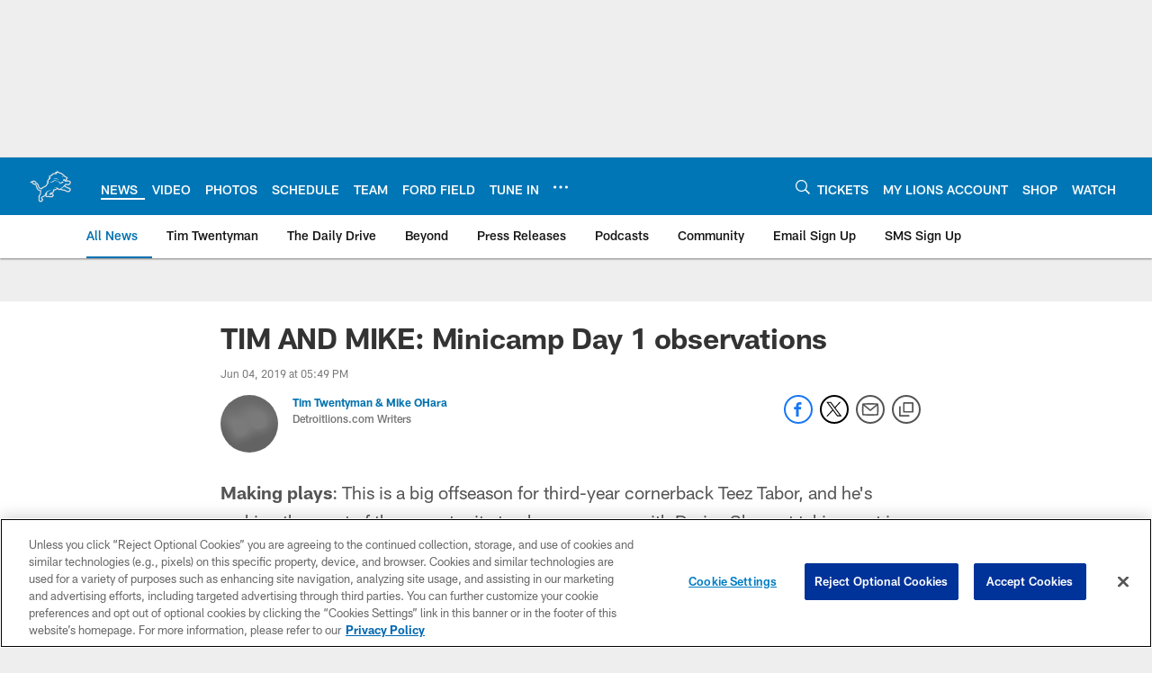

--- FILE ---
content_type: text/html; charset=utf-8
request_url: https://www.google.com/recaptcha/api2/aframe
body_size: 267
content:
<!DOCTYPE HTML><html><head><meta http-equiv="content-type" content="text/html; charset=UTF-8"></head><body><script nonce="TIrovk5j7S7D4Cj2rsIuzQ">/** Anti-fraud and anti-abuse applications only. See google.com/recaptcha */ try{var clients={'sodar':'https://pagead2.googlesyndication.com/pagead/sodar?'};window.addEventListener("message",function(a){try{if(a.source===window.parent){var b=JSON.parse(a.data);var c=clients[b['id']];if(c){var d=document.createElement('img');d.src=c+b['params']+'&rc='+(localStorage.getItem("rc::a")?sessionStorage.getItem("rc::b"):"");window.document.body.appendChild(d);sessionStorage.setItem("rc::e",parseInt(sessionStorage.getItem("rc::e")||0)+1);localStorage.setItem("rc::h",'1769528328197');}}}catch(b){}});window.parent.postMessage("_grecaptcha_ready", "*");}catch(b){}</script></body></html>

--- FILE ---
content_type: text/javascript; charset=utf-8
request_url: https://auth-id.detroitlions.com/accounts.webSdkBootstrap?apiKey=4_vnqKoqnV3H9OZKngevYNYg&pageURL=https%3A%2F%2Fwww.detroitlions.com%2Fnews%2Ftim-and-mike-minicamp-day-1-observations&sdk=js_latest&sdkBuild=18435&format=json
body_size: 427
content:
{
  "callId": "019c001b770a7b41997f5576c34314db",
  "errorCode": 0,
  "apiVersion": 2,
  "statusCode": 200,
  "statusReason": "OK",
  "time": "2026-01-27T15:38:45.910Z",
  "hasGmid": "ver4"
}